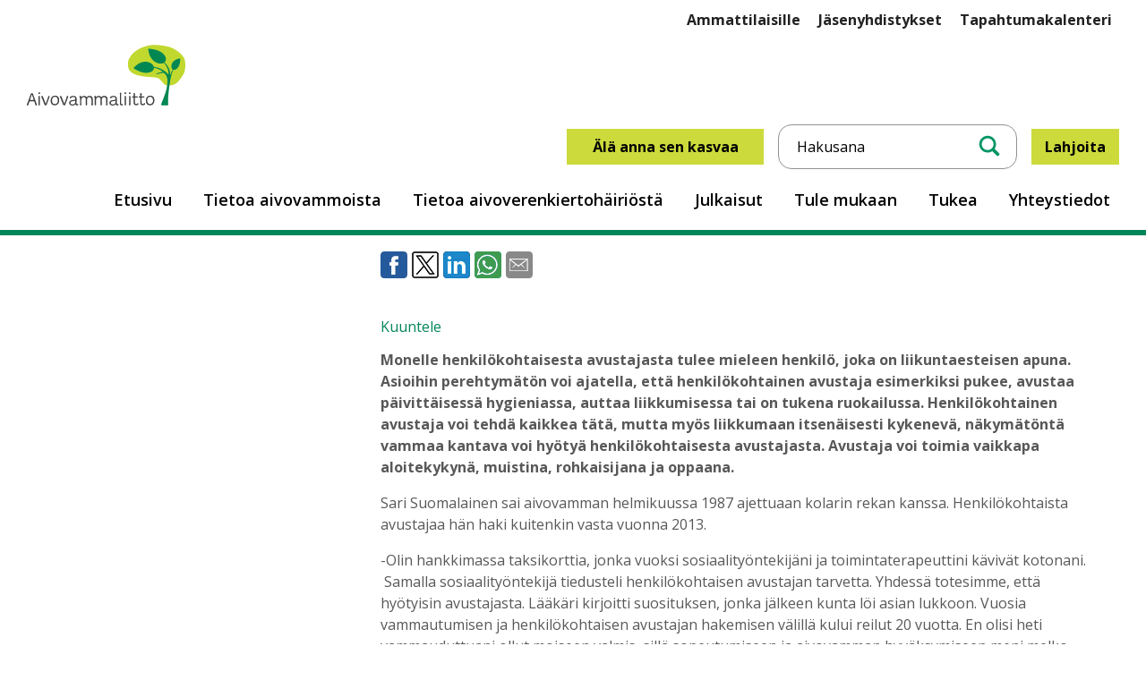

--- FILE ---
content_type: text/html; charset=UTF-8
request_url: https://aivovammaliitto.fi/varamuisti-ja-innostaja/
body_size: 17067
content:
<!DOCTYPE html>
<html dir="ltr" lang="fi" prefix="og: https://ogp.me/ns#">
<head>
<meta charset="UTF-8">
<meta name="viewport" content="width=device-width, initial-scale=1">
<link rel="profile" href="http://gmpg.org/xfn/11">

<!-- Generate favicons: http://realfavicongenerator.net/ -->
<link rel="icon" type="image/png" href="https://aivovammaliitto.fi/wp-content/themes/aivovammaliitto20/images/favicons/favicon.png" sizes="192x192">
<link rel="preconnect" href="https://fonts.gstatic.com">
<link rel="stylesheet" href="https://cdnjs.cloudflare.com/ajax/libs/font-awesome/5.15.3/css/all.min.css" integrity="sha512-xr+9kXNBeUN4eURkWt6R0sI3OqsL27qHg43T2lItk25jQr4/tuE92OV0f0f06lMh2Ppu7BcRlGo0q98CSEgMqEA==" crossorigin="anonymous" />
<link href="https://fonts.googleapis.com/css2?family=Open+Sans:wght@400;600;700;800&display=swap" rel="stylesheet">
<title>Varamuisti ja innostaja - Aivovammaliitto</title>
	<style>img:is([sizes="auto" i], [sizes^="auto," i]) { contain-intrinsic-size: 3000px 1500px }</style>
	
		<!-- All in One SEO 4.8.6 - aioseo.com -->
	<meta name="description" content="Monelle henkilökohtaisesta avustajasta tulee mieleen henkilö, joka on liikuntaesteisen apuna. Asioihin perehtymätön voi ajatella, että henkilökohtainen avustaja esimerkiksi pukee, avustaa päivittäisessä hygieniassa, auttaa liikkumisessa tai on tukena ruokailussa. Henkilökohtainen avustaja voi tehdä kaikkea tätä, mutta myös liikkumaan itsenäisesti kykenevä, näkymätöntä vammaa kantava voi hyötyä henkilökohtaisesta avustajasta. Avustaja voi toimia vaikkapa aloitekykynä, muistina, rohkaisijana ja oppaana." />
	<meta name="robots" content="max-image-preview:large" />
	<meta name="author" content="Anu Kainulainen"/>
	<link rel="canonical" href="https://aivovammaliitto.fi/varamuisti-ja-innostaja/" />
	<meta name="generator" content="All in One SEO (AIOSEO) 4.8.6" />
		<meta property="og:locale" content="fi_FI" />
		<meta property="og:site_name" content="Aivovammaliitto - Aivovammaliitto ry verkkosivusto" />
		<meta property="og:type" content="article" />
		<meta property="og:title" content="Varamuisti ja innostaja - Aivovammaliitto" />
		<meta property="og:description" content="Monelle henkilökohtaisesta avustajasta tulee mieleen henkilö, joka on liikuntaesteisen apuna. Asioihin perehtymätön voi ajatella, että henkilökohtainen avustaja esimerkiksi pukee, avustaa päivittäisessä hygieniassa, auttaa liikkumisessa tai on tukena ruokailussa. Henkilökohtainen avustaja voi tehdä kaikkea tätä, mutta myös liikkumaan itsenäisesti kykenevä, näkymätöntä vammaa kantava voi hyötyä henkilökohtaisesta avustajasta. Avustaja voi toimia vaikkapa aloitekykynä, muistina, rohkaisijana ja oppaana." />
		<meta property="og:url" content="https://aivovammaliitto.fi/varamuisti-ja-innostaja/" />
		<meta property="og:image" content="https://aivovammaliitto.fi/wp-content/uploads/2022/12/aivammaliitto-logo.jpg" />
		<meta property="og:image:secure_url" content="https://aivovammaliitto.fi/wp-content/uploads/2022/12/aivammaliitto-logo.jpg" />
		<meta property="og:image:width" content="600" />
		<meta property="og:image:height" content="400" />
		<meta property="article:published_time" content="2020-02-24T05:57:03+00:00" />
		<meta property="article:modified_time" content="2021-03-16T10:19:02+00:00" />
		<meta name="twitter:card" content="summary_large_image" />
		<meta name="twitter:title" content="Varamuisti ja innostaja - Aivovammaliitto" />
		<meta name="twitter:description" content="Monelle henkilökohtaisesta avustajasta tulee mieleen henkilö, joka on liikuntaesteisen apuna. Asioihin perehtymätön voi ajatella, että henkilökohtainen avustaja esimerkiksi pukee, avustaa päivittäisessä hygieniassa, auttaa liikkumisessa tai on tukena ruokailussa. Henkilökohtainen avustaja voi tehdä kaikkea tätä, mutta myös liikkumaan itsenäisesti kykenevä, näkymätöntä vammaa kantava voi hyötyä henkilökohtaisesta avustajasta. Avustaja voi toimia vaikkapa aloitekykynä, muistina, rohkaisijana ja oppaana." />
		<meta name="twitter:image" content="https://aivovammaliitto.fi/wp-content/uploads/2022/12/aivammaliitto-logo.jpg" />
		<script type="application/ld+json" class="aioseo-schema">
			{"@context":"https:\/\/schema.org","@graph":[{"@type":"BlogPosting","@id":"https:\/\/aivovammaliitto.fi\/varamuisti-ja-innostaja\/#blogposting","name":"Varamuisti ja innostaja - Aivovammaliitto","headline":"Varamuisti ja innostaja","author":{"@id":"https:\/\/aivovammaliitto.fi\/author\/anuk\/#author"},"publisher":{"@id":"https:\/\/aivovammaliitto.fi\/#organization"},"image":{"@type":"ImageObject","url":8731},"datePublished":"2020-02-24T07:57:03+02:00","dateModified":"2021-03-16T12:19:02+02:00","inLanguage":"fi","mainEntityOfPage":{"@id":"https:\/\/aivovammaliitto.fi\/varamuisti-ja-innostaja\/#webpage"},"isPartOf":{"@id":"https:\/\/aivovammaliitto.fi\/varamuisti-ja-innostaja\/#webpage"},"articleSection":"Ajankohtaista"},{"@type":"BreadcrumbList","@id":"https:\/\/aivovammaliitto.fi\/varamuisti-ja-innostaja\/#breadcrumblist","itemListElement":[{"@type":"ListItem","@id":"https:\/\/aivovammaliitto.fi#listItem","position":1,"name":"Home","item":"https:\/\/aivovammaliitto.fi","nextItem":{"@type":"ListItem","@id":"https:\/\/aivovammaliitto.fi\/category\/ajankohtaista\/#listItem","name":"Ajankohtaista"}},{"@type":"ListItem","@id":"https:\/\/aivovammaliitto.fi\/category\/ajankohtaista\/#listItem","position":2,"name":"Ajankohtaista","item":"https:\/\/aivovammaliitto.fi\/category\/ajankohtaista\/","nextItem":{"@type":"ListItem","@id":"https:\/\/aivovammaliitto.fi\/varamuisti-ja-innostaja\/#listItem","name":"Varamuisti ja innostaja"},"previousItem":{"@type":"ListItem","@id":"https:\/\/aivovammaliitto.fi#listItem","name":"Home"}},{"@type":"ListItem","@id":"https:\/\/aivovammaliitto.fi\/varamuisti-ja-innostaja\/#listItem","position":3,"name":"Varamuisti ja innostaja","previousItem":{"@type":"ListItem","@id":"https:\/\/aivovammaliitto.fi\/category\/ajankohtaista\/#listItem","name":"Ajankohtaista"}}]},{"@type":"Organization","@id":"https:\/\/aivovammaliitto.fi\/#organization","name":"Aivovammaliitto","description":"Aivovammaliitto ry verkkosivusto","url":"https:\/\/aivovammaliitto.fi\/"},{"@type":"Person","@id":"https:\/\/aivovammaliitto.fi\/author\/anuk\/#author","url":"https:\/\/aivovammaliitto.fi\/author\/anuk\/","name":"Anu Kainulainen","image":{"@type":"ImageObject","@id":"https:\/\/aivovammaliitto.fi\/varamuisti-ja-innostaja\/#authorImage","url":"https:\/\/secure.gravatar.com\/avatar\/e34c0489e90c0378140a4641f6fec226287c01e2c050254847792ec68f64f539?s=96&d=mm&r=g","width":96,"height":96,"caption":"Anu Kainulainen"}},{"@type":"WebPage","@id":"https:\/\/aivovammaliitto.fi\/varamuisti-ja-innostaja\/#webpage","url":"https:\/\/aivovammaliitto.fi\/varamuisti-ja-innostaja\/","name":"Varamuisti ja innostaja - Aivovammaliitto","description":"Monelle henkil\u00f6kohtaisesta avustajasta tulee mieleen henkil\u00f6, joka on liikuntaesteisen apuna. Asioihin perehtym\u00e4t\u00f6n voi ajatella, ett\u00e4 henkil\u00f6kohtainen avustaja esimerkiksi pukee, avustaa p\u00e4ivitt\u00e4isess\u00e4 hygieniassa, auttaa liikkumisessa tai on tukena ruokailussa. Henkil\u00f6kohtainen avustaja voi tehd\u00e4 kaikkea t\u00e4t\u00e4, mutta my\u00f6s liikkumaan itsen\u00e4isesti kykenev\u00e4, n\u00e4kym\u00e4t\u00f6nt\u00e4 vammaa kantava voi hy\u00f6ty\u00e4 henkil\u00f6kohtaisesta avustajasta. Avustaja voi toimia vaikkapa aloitekykyn\u00e4, muistina, rohkaisijana ja oppaana.","inLanguage":"fi","isPartOf":{"@id":"https:\/\/aivovammaliitto.fi\/#website"},"breadcrumb":{"@id":"https:\/\/aivovammaliitto.fi\/varamuisti-ja-innostaja\/#breadcrumblist"},"author":{"@id":"https:\/\/aivovammaliitto.fi\/author\/anuk\/#author"},"creator":{"@id":"https:\/\/aivovammaliitto.fi\/author\/anuk\/#author"},"image":{"@type":"ImageObject","url":8731,"@id":"https:\/\/aivovammaliitto.fi\/varamuisti-ja-innostaja\/#mainImage"},"primaryImageOfPage":{"@id":"https:\/\/aivovammaliitto.fi\/varamuisti-ja-innostaja\/#mainImage"},"datePublished":"2020-02-24T07:57:03+02:00","dateModified":"2021-03-16T12:19:02+02:00"},{"@type":"WebSite","@id":"https:\/\/aivovammaliitto.fi\/#website","url":"https:\/\/aivovammaliitto.fi\/","name":"Aivovammaliitto","description":"Aivovammaliitto ry verkkosivusto","inLanguage":"fi","publisher":{"@id":"https:\/\/aivovammaliitto.fi\/#organization"}}]}
		</script>
		<!-- All in One SEO -->

<link rel='dns-prefetch' href='//ajax.googleapis.com' />
<link rel='dns-prefetch' href='//unpkg.com' />
<link rel='dns-prefetch' href='//www.googletagmanager.com' />
<link rel='dns-prefetch' href='//pagead2.googlesyndication.com' />
<link rel="alternate" type="application/rss+xml" title="Aivovammaliitto &raquo; syöte" href="https://aivovammaliitto.fi/feed/" />
<link rel="alternate" type="application/rss+xml" title="Aivovammaliitto &raquo; kommenttien syöte" href="https://aivovammaliitto.fi/comments/feed/" />
<link rel="alternate" type="text/calendar" title="Aivovammaliitto &raquo; iCal Feed" href="https://aivovammaliitto.fi/tapahtumat/?ical=1" />
<style id='wp-block-library-inline-css' type='text/css'>
:root{--wp-admin-theme-color:#007cba;--wp-admin-theme-color--rgb:0,124,186;--wp-admin-theme-color-darker-10:#006ba1;--wp-admin-theme-color-darker-10--rgb:0,107,161;--wp-admin-theme-color-darker-20:#005a87;--wp-admin-theme-color-darker-20--rgb:0,90,135;--wp-admin-border-width-focus:2px;--wp-block-synced-color:#7a00df;--wp-block-synced-color--rgb:122,0,223;--wp-bound-block-color:var(--wp-block-synced-color)}@media (min-resolution:192dpi){:root{--wp-admin-border-width-focus:1.5px}}.wp-element-button{cursor:pointer}:root{--wp--preset--font-size--normal:16px;--wp--preset--font-size--huge:42px}:root .has-very-light-gray-background-color{background-color:#eee}:root .has-very-dark-gray-background-color{background-color:#313131}:root .has-very-light-gray-color{color:#eee}:root .has-very-dark-gray-color{color:#313131}:root .has-vivid-green-cyan-to-vivid-cyan-blue-gradient-background{background:linear-gradient(135deg,#00d084,#0693e3)}:root .has-purple-crush-gradient-background{background:linear-gradient(135deg,#34e2e4,#4721fb 50%,#ab1dfe)}:root .has-hazy-dawn-gradient-background{background:linear-gradient(135deg,#faaca8,#dad0ec)}:root .has-subdued-olive-gradient-background{background:linear-gradient(135deg,#fafae1,#67a671)}:root .has-atomic-cream-gradient-background{background:linear-gradient(135deg,#fdd79a,#004a59)}:root .has-nightshade-gradient-background{background:linear-gradient(135deg,#330968,#31cdcf)}:root .has-midnight-gradient-background{background:linear-gradient(135deg,#020381,#2874fc)}.has-regular-font-size{font-size:1em}.has-larger-font-size{font-size:2.625em}.has-normal-font-size{font-size:var(--wp--preset--font-size--normal)}.has-huge-font-size{font-size:var(--wp--preset--font-size--huge)}.has-text-align-center{text-align:center}.has-text-align-left{text-align:left}.has-text-align-right{text-align:right}#end-resizable-editor-section{display:none}.aligncenter{clear:both}.items-justified-left{justify-content:flex-start}.items-justified-center{justify-content:center}.items-justified-right{justify-content:flex-end}.items-justified-space-between{justify-content:space-between}.screen-reader-text{border:0;clip-path:inset(50%);height:1px;margin:-1px;overflow:hidden;padding:0;position:absolute;width:1px;word-wrap:normal!important}.screen-reader-text:focus{background-color:#ddd;clip-path:none;color:#444;display:block;font-size:1em;height:auto;left:5px;line-height:normal;padding:15px 23px 14px;text-decoration:none;top:5px;width:auto;z-index:100000}html :where(.has-border-color){border-style:solid}html :where([style*=border-top-color]){border-top-style:solid}html :where([style*=border-right-color]){border-right-style:solid}html :where([style*=border-bottom-color]){border-bottom-style:solid}html :where([style*=border-left-color]){border-left-style:solid}html :where([style*=border-width]){border-style:solid}html :where([style*=border-top-width]){border-top-style:solid}html :where([style*=border-right-width]){border-right-style:solid}html :where([style*=border-bottom-width]){border-bottom-style:solid}html :where([style*=border-left-width]){border-left-style:solid}html :where(img[class*=wp-image-]){height:auto;max-width:100%}:where(figure){margin:0 0 1em}html :where(.is-position-sticky){--wp-admin--admin-bar--position-offset:var(--wp-admin--admin-bar--height,0px)}@media screen and (max-width:600px){html :where(.is-position-sticky){--wp-admin--admin-bar--position-offset:0px}}
</style>
<style id='classic-theme-styles-inline-css' type='text/css'>
/*! This file is auto-generated */
.wp-block-button__link{color:#fff;background-color:#32373c;border-radius:9999px;box-shadow:none;text-decoration:none;padding:calc(.667em + 2px) calc(1.333em + 2px);font-size:1.125em}.wp-block-file__button{background:#32373c;color:#fff;text-decoration:none}
</style>
<link rel='stylesheet' id='woocommerce-layout-css' href='https://aivovammaliitto.fi/wp-content/plugins/woocommerce/assets/css/woocommerce-layout.css' type='text/css' media='all' />
<link rel='stylesheet' id='woocommerce-smallscreen-css' href='https://aivovammaliitto.fi/wp-content/plugins/woocommerce/assets/css/woocommerce-smallscreen.css' type='text/css' media='only screen and (max-width: 768px)' />
<link rel='stylesheet' id='woocommerce-general-css' href='https://aivovammaliitto.fi/wp-content/plugins/woocommerce/assets/css/woocommerce.css' type='text/css' media='all' />
<style id='woocommerce-inline-inline-css' type='text/css'>
.woocommerce form .form-row .required { visibility: visible; }
</style>
<link rel='stylesheet' id='cmplz-general-css' href='https://aivovammaliitto.fi/wp-content/plugins/complianz-gdpr/assets/css/cookieblocker.min.css' type='text/css' media='all' />
<link rel='stylesheet' id='dashicons-css' href='https://aivovammaliitto.fi/wp-includes/css/dashicons.min.css' type='text/css' media='all' />
<link rel='stylesheet' id='brands-styles-css' href='https://aivovammaliitto.fi/wp-content/plugins/woocommerce/assets/css/brands.css' type='text/css' media='all' />
<link rel='stylesheet' id='normalize-css' href='https://aivovammaliitto.fi/wp-content/themes/aivovammaliitto20/css/normalize.css' type='text/css' media='all' />
<link rel='stylesheet' id='style-css' href='https://aivovammaliitto.fi/wp-content/themes/aivovammaliitto20/css/layout.css' type='text/css' media='all' />
<script type="text/javascript" src="https://ajax.googleapis.com/ajax/libs/jquery/1.12.4/jquery.min.js" id="jquery-js"></script>
<script type="text/javascript" src="https://aivovammaliitto.fi/wp-content/plugins/woocommerce/assets/js/jquery-blockui/jquery.blockUI.min.js" id="wc-jquery-blockui-js" defer="defer" data-wp-strategy="defer"></script>
<script type="text/javascript" id="wc-add-to-cart-js-extra">
/* <![CDATA[ */
var wc_add_to_cart_params = {"ajax_url":"\/wp-admin\/admin-ajax.php","wc_ajax_url":"\/?wc-ajax=%%endpoint%%","i18n_view_cart":"N\u00e4yt\u00e4 ostoskori","cart_url":"https:\/\/aivovammaliitto.fi\/ostoskori\/","is_cart":"","cart_redirect_after_add":"no"};
/* ]]> */
</script>
<script type="text/javascript" src="https://aivovammaliitto.fi/wp-content/plugins/woocommerce/assets/js/frontend/add-to-cart.min.js" id="wc-add-to-cart-js" defer="defer" data-wp-strategy="defer"></script>
<script type="text/javascript" src="https://aivovammaliitto.fi/wp-content/plugins/woocommerce/assets/js/js-cookie/js.cookie.min.js" id="wc-js-cookie-js" defer="defer" data-wp-strategy="defer"></script>
<script type="text/javascript" id="woocommerce-js-extra">
/* <![CDATA[ */
var woocommerce_params = {"ajax_url":"\/wp-admin\/admin-ajax.php","wc_ajax_url":"\/?wc-ajax=%%endpoint%%","i18n_password_show":"N\u00e4yt\u00e4 salasana","i18n_password_hide":"Piilota salasana"};
/* ]]> */
</script>
<script type="text/javascript" src="https://aivovammaliitto.fi/wp-content/plugins/woocommerce/assets/js/frontend/woocommerce.min.js" id="woocommerce-js" defer="defer" data-wp-strategy="defer"></script>

<!-- Google tag (gtag.js) snippet added by Site Kit -->
<!-- Google Analytics snippet added by Site Kit -->
<script type="text/javascript" src="https://www.googletagmanager.com/gtag/js" id="google_gtagjs-js" async></script>
<script type="text/javascript" id="google_gtagjs-js-after">
/* <![CDATA[ */
window.dataLayer = window.dataLayer || [];function gtag(){dataLayer.push(arguments);}
gtag("set","linker",{"domains":["aivovammaliitto.fi"]});
gtag("js", new Date());
gtag("set", "developer_id.dZTNiMT", true);
gtag("config", "G-0YT9NE47FT");
/* ]]> */
</script>
<link rel="https://api.w.org/" href="https://aivovammaliitto.fi/wp-json/" /><link rel="alternate" title="JSON" type="application/json" href="https://aivovammaliitto.fi/wp-json/wp/v2/posts/8714" /><link rel="EditURI" type="application/rsd+xml" title="RSD" href="https://aivovammaliitto.fi/xmlrpc.php?rsd" />
<meta name="generator" content="WordPress 6.8.3" />
<meta name="generator" content="WooCommerce 10.3.3" />
<link rel='shortlink' href='https://aivovammaliitto.fi/?p=8714' />
<link rel="alternate" title="oEmbed (JSON)" type="application/json+oembed" href="https://aivovammaliitto.fi/wp-json/oembed/1.0/embed?url=https%3A%2F%2Faivovammaliitto.fi%2Fvaramuisti-ja-innostaja%2F" />
<link rel="alternate" title="oEmbed (XML)" type="text/xml+oembed" href="https://aivovammaliitto.fi/wp-json/oembed/1.0/embed?url=https%3A%2F%2Faivovammaliitto.fi%2Fvaramuisti-ja-innostaja%2F&#038;format=xml" />
<meta name="generator" content="Site Kit by Google 1.159.0" /><meta name="tec-api-version" content="v1"><meta name="tec-api-origin" content="https://aivovammaliitto.fi"><link rel="alternate" href="https://aivovammaliitto.fi/wp-json/tribe/events/v1/" />			<style>.cmplz-hidden {
					display: none !important;
				}</style>            <style type="text/css">
                .paytrail-provider-group {
                    background-color: #ebebeb !important;
                    color: #515151 !important;
                }
                .paytrail-provider-group.selected {
                    background-color: #33798d !important;
                    color: #ffffff !important;
                }
                .paytrail-provider-group.selected div {
                    color: #ffffff !important;
                }
                .paytrail-provider-group:hover {
                    background-color: #d0d0d0 !important;
                    color: #515151 !important;
                }
                .paytrail-provider-group.selected:hover {
                    background-color: #33798d !important;
                    color: #ffffff !important;
                }
                .woocommerce-checkout #payment .paytrail-woocommerce-payment-fields--list-item--input:checked+.paytrail-woocommerce-payment-fields--list-item--wrapper, .woocommerce-checkout #payment .paytrail-woocommerce-payment-fields--list-item:hover .paytrail-woocommerce-payment-fields--list-item--wrapper {
                    border: 2px solid #33798d !important;
                }
                .woocommerce-checkout #payment ul.payment_methods li.paytrail-woocommerce-payment-fields--list-item .paytrail-woocommerce-payment-fields--list-item--wrapper:hover {
                    border: 2px solid #5399ad !important;
                }
            </style>
        <!-- Analytics by WP Statistics - https://wp-statistics.com -->
	<noscript><style>.woocommerce-product-gallery{ opacity: 1 !important; }</style></noscript>
	
<!-- Google AdSense meta tags added by Site Kit -->
<meta name="google-adsense-platform-account" content="ca-host-pub-2644536267352236">
<meta name="google-adsense-platform-domain" content="sitekit.withgoogle.com">
<!-- End Google AdSense meta tags added by Site Kit -->

<!-- Google AdSense snippet added by Site Kit -->
<script type="text/javascript" async="async" src="https://pagead2.googlesyndication.com/pagead/js/adsbygoogle.js?client=ca-pub-2031612879813780&amp;host=ca-host-pub-2644536267352236" crossorigin="anonymous"></script>

<!-- End Google AdSense snippet added by Site Kit -->
<link rel="icon" href="https://aivovammaliitto.fi/wp-content/uploads/2021/04/ikoni.png" sizes="32x32" />
<link rel="icon" href="https://aivovammaliitto.fi/wp-content/uploads/2021/04/ikoni.png" sizes="192x192" />
<link rel="apple-touch-icon" href="https://aivovammaliitto.fi/wp-content/uploads/2021/04/ikoni.png" />
<meta name="msapplication-TileImage" content="https://aivovammaliitto.fi/wp-content/uploads/2021/04/ikoni.png" />

<!-- Global site tag (gtag.js) - Google Analytics -->
<script async src="https://www.googletagmanager.com/gtag/js?id=G-S7LQELJLM0"></script>
<script>
  window.dataLayer = window.dataLayer || [];
  function gtag(){dataLayer.push(arguments);}
  gtag('js', new Date());

  gtag('config', 'G-S7LQELJLM0');
</script>
<script src="https://cdn-eu.readspeaker.com/script/12840/webReader/webReader.js?pids=wr" type="text/javascript" id="rs_req_Init"></script>
</head>
<body class="wp-singular post-template-default single single-post postid-8714 single-format-standard wp-theme-aivovammaliitto20 alasivu theme-aivovammaliitto20 woocommerce-no-js tribe-no-js">

	<a class="skip-link screen-reader-text" href="#content">Siirry sisältöön</a>

	<header class="site-header">
	  <div class="top-menu">
		<div class="container">
			<ul id="menu-top" class="menu-items"><li id="menu-item-14504" class="bold menu-item menu-item-type-post_type menu-item-object-page menu-item-14504"><a href="https://aivovammaliitto.fi/ammattilaisille/">Ammattilaisille</a></li>
<li id="menu-item-20369" class="menu-item menu-item-type-custom menu-item-object-custom menu-item-20369"><a href="https://aivovammayhdistykset.fi/">Jäsenyhdistykset</a></li>
<li id="menu-item-20699" class="menu-item menu-item-type-post_type menu-item-object-page menu-item-20699"><a href="https://aivovammaliitto.fi/tule-mukaan/tapahtumakalenteri/">Tapahtumakalenteri</a></li>
</ul>		</div>
	</div>
	    <div class="site-branding">
      <div class="container cf">
        <div class="logo">
					<a href="https://aivovammaliitto.fi/" rel="home">Aivovammaliitto</a>
        </div>
        <div class="right-side cf">
          <div class="top cf">
						<p><a class="kasvaa" href="https://aivovammaliitto.fi/kasvaa">Älä anna sen kasvaa</a></p>
            <div class="search">
						<form action="https://aivovammaliitto.fi/" method="get">
							<input type="search" name="s" id="search" value="" placeholder="Hakusana" />
							<button><span class="search-icon">Hae</span></button>
						</form>
						</div>
            <ul class="some">
							<p><a href="https://aivovammaliitto.fi/tule-mukaan/lahjoita/">Lahjoita</a></p>
						</ul>
          </div>
          <nav class="primary cf" role="navigation">
					<ul id="menu-main" class="menu-items"><li id="menu-item-12120" class="menu-item menu-item-type-post_type menu-item-object-page menu-item-home menu-item-12120"><a href="https://aivovammaliitto.fi/">Etusivu</a></li>
<li id="menu-item-120" class="menu-item menu-item-type-post_type menu-item-object-page menu-item-has-children menu-item-120"><a href="https://aivovammaliitto.fi/aivovammatietoa/">Tietoa aivovammoista</a>
<ul class="sub-menu">
	<li id="menu-item-16529" class="menu-item menu-item-type-post_type menu-item-object-page menu-item-16529"><a href="https://aivovammaliitto.fi/aivovammatietoa/aivoterveyden-yllapito/">Aivoterveyden ylläpito</a></li>
	<li id="menu-item-16528" class="menu-item menu-item-type-post_type menu-item-object-page menu-item-16528"><a href="https://aivovammaliitto.fi/aivovammatietoa/kuntoutuminen/">Kuntoutuminen</a></li>
	<li id="menu-item-16527" class="menu-item menu-item-type-post_type menu-item-object-page menu-item-16527"><a href="https://aivovammaliitto.fi/aivovammatietoa/oireet/">Oireet</a></li>
	<li id="menu-item-16531" class="menu-item menu-item-type-post_type menu-item-object-page menu-item-16531"><a href="https://aivovammaliitto.fi/aivovammaliitto/opinnaytetyot/">Opinnäytetyöt</a></li>
	<li id="menu-item-16530" class="menu-item menu-item-type-post_type menu-item-object-page menu-item-16530"><a href="https://aivovammaliitto.fi/ammattilaisille/tutkimusluvat/">Tutkimusluvat</a></li>
	<li id="menu-item-16532" class="menu-item menu-item-type-post_type menu-item-object-page menu-item-16532"><a href="https://aivovammaliitto.fi/aivovammatietoa/tutkimustuloksia/">Tutkimustietoa</a></li>
</ul>
</li>
<li id="menu-item-21939" class="menu-item menu-item-type-post_type menu-item-object-page menu-item-21939"><a href="https://aivovammaliitto.fi/tietoa-aivoverenkiertohairiosta/">Tietoa aivoverenkiertohäiriöstä</a></li>
<li id="menu-item-121" class="menu-item menu-item-type-post_type menu-item-object-page menu-item-has-children menu-item-121"><a href="https://aivovammaliitto.fi/julkaisut/">Julkaisut</a>
<ul class="sub-menu">
	<li id="menu-item-16534" class="menu-item menu-item-type-post_type menu-item-object-page menu-item-16534"><a href="https://aivovammaliitto.fi/julkaisut/aivoitus-lehti/">Aivoitus-lehti</a></li>
	<li id="menu-item-20641" class="menu-item menu-item-type-post_type menu-item-object-page menu-item-20641"><a href="https://aivovammaliitto.fi/julkaisut/tilaa-esitteita/">Esitteet ja oppaat</a></li>
	<li id="menu-item-16538" class="menu-item menu-item-type-post_type menu-item-object-page menu-item-16538"><a href="https://aivovammaliitto.fi/julkaisut/medialle/">Medialle</a></li>
	<li id="menu-item-21770" class="menu-item menu-item-type-post_type menu-item-object-page menu-item-21770"><a href="https://aivovammaliitto.fi/ammattilaisille/hankkeet/podcastit/">Podcastit</a></li>
	<li id="menu-item-16536" class="menu-item menu-item-type-post_type menu-item-object-page menu-item-16536"><a href="https://aivovammaliitto.fi/julkaisut/uutiskirje/">Uutiskirje</a></li>
	<li id="menu-item-17834" class="menu-item menu-item-type-post_type menu-item-object-page menu-item-17834"><a href="https://aivovammaliitto.fi/julkaisut/vaikuttaminen/">Vaikuttaminen</a></li>
</ul>
</li>
<li id="menu-item-21634" class="menu-item menu-item-type-post_type menu-item-object-page menu-item-has-children menu-item-21634"><a href="https://aivovammaliitto.fi/tule-mukaan-2/">Tule mukaan</a>
<ul class="sub-menu">
	<li id="menu-item-22085" class="menu-item menu-item-type-post_type menu-item-object-page menu-item-22085"><a href="https://aivovammaliitto.fi/tuki-ja-palvelut/yhdistykset/">Aivovamma- ja AVH-yhdistykset</a></li>
	<li id="menu-item-16546" class="menu-item menu-item-type-post_type menu-item-object-page menu-item-16546"><a href="https://aivovammaliitto.fi/tule-mukaan-2/liity-jaseneksi/">Liity jäseneksi</a></li>
	<li id="menu-item-21716" class="menu-item menu-item-type-post_type menu-item-object-page menu-item-21716"><a href="https://aivovammaliitto.fi/tule-mukaan-2/vapaaehtoistoiminta/">Vapaaehtoistoiminta</a></li>
	<li id="menu-item-21701" class="menu-item menu-item-type-post_type menu-item-object-page menu-item-has-children menu-item-21701"><a href="https://aivovammaliitto.fi/tule-mukaan-2/vapaaehtoisena-aivovammaliitossa/">Vapaaehtoisena Aivovammaliitossa</a>
	<ul class="sub-menu">
		<li id="menu-item-21703" class="menu-item menu-item-type-post_type menu-item-object-page menu-item-21703"><a href="https://aivovammaliitto.fi/tule-mukaan-2/vapaaehtoisena-aivovammaliitossa/nuorilta-nuorille-toiminta/">Nuorilta nuorille-toiminta</a></li>
		<li id="menu-item-21769" class="menu-item menu-item-type-post_type menu-item-object-page menu-item-21769"><a href="https://aivovammaliitto.fi/tule-mukaan/mukaan-vapaaehtoistoimintaan/mukaan-kokemustoimintaan/">Kokemustoiminta</a></li>
		<li id="menu-item-21765" class="menu-item menu-item-type-post_type menu-item-object-page menu-item-21765"><a href="https://aivovammaliitto.fi/vertaistukitoiminta/">Vertaistukitoiminta</a></li>
	</ul>
</li>
	<li id="menu-item-21704" class="menu-item menu-item-type-post_type menu-item-object-page menu-item-21704"><a href="https://aivovammaliitto.fi/tule-mukaan-2/vapaaehtoisena-paikallisyhdistyksessa/">Vapaaehtoisena paikallisyhdistyksessä</a></li>
</ul>
</li>
<li id="menu-item-10627" class="menu-item menu-item-type-post_type menu-item-object-page menu-item-has-children menu-item-10627"><a href="https://aivovammaliitto.fi/tukea/">Tukea</a>
<ul class="sub-menu">
	<li id="menu-item-16542" class="menu-item menu-item-type-post_type menu-item-object-page menu-item-16542"><a href="https://aivovammaliitto.fi/tukea/kurssitoiminta/">Sopeutumisvalmennus ja kurssitoiminta</a></li>
	<li id="menu-item-16557" class="menu-item menu-item-type-post_type menu-item-object-page menu-item-16557"><a href="https://aivovammaliitto.fi/tukea/lahjoita/">Lahjoita</a></li>
	<li id="menu-item-16543" class="menu-item menu-item-type-post_type menu-item-object-page menu-item-16543"><a href="https://aivovammaliitto.fi/tukea/laheiset/">Läheisille</a></li>
	<li id="menu-item-16544" class="menu-item menu-item-type-post_type menu-item-object-page menu-item-16544"><a href="https://aivovammaliitto.fi/tukea/neuvonta/">Neuvonta</a></li>
	<li id="menu-item-18396" class="menu-item menu-item-type-post_type menu-item-object-page menu-item-18396"><a href="https://aivovammaliitto.fi/tukea/neuvonta/neuroneuvonta/">Neuroliitto: Sote-palveluneuvonta</a></li>
	<li id="menu-item-18395" class="menu-item menu-item-type-post_type menu-item-object-page menu-item-18395"><a href="https://aivovammaliitto.fi/tukea/neuvonta/neuroneuvonta-tyoelamaasiantuntija/">Neuroliitto: Työelämäasiantuntijat</a></li>
	<li id="menu-item-16555" class="menu-item menu-item-type-post_type menu-item-object-page menu-item-16555"><a href="https://aivovammaliitto.fi/tule-mukaan/tapahtumakalenteri/">Tapahtumakalenteri</a></li>
	<li id="menu-item-16541" class="menu-item menu-item-type-post_type menu-item-object-page menu-item-16541"><a href="https://aivovammaliitto.fi/tukea/vertaistuki/">Vertaistuki</a></li>
	<li id="menu-item-20403" class="menu-item menu-item-type-post_type menu-item-object-page menu-item-20403"><a href="https://aivovammaliitto.fi/tukea/yhdistystuki/">Yhdistystuki</a></li>
</ul>
</li>
<li id="menu-item-124" class="menu-item menu-item-type-post_type menu-item-object-page menu-item-has-children menu-item-124"><a href="https://aivovammaliitto.fi/yhteystiedot/">Yhteystiedot</a>
<ul class="sub-menu">
	<li id="menu-item-18465" class="menu-item menu-item-type-custom menu-item-object-custom menu-item-18465"><a target="_blank" href="https://aivovammayhdistykset.fi/">Aivovammayhdistykset</a></li>
	<li id="menu-item-16548" class="menu-item menu-item-type-post_type menu-item-object-page menu-item-16548"><a href="https://aivovammaliitto.fi/yhteystiedot/hallitus/">Hallitus</a></li>
	<li id="menu-item-16552" class="menu-item menu-item-type-post_type menu-item-object-page menu-item-16552"><a href="https://aivovammaliitto.fi/yhteystiedot/henkilokunta/">Henkilökunta</a></li>
	<li id="menu-item-16549" class="menu-item menu-item-type-post_type menu-item-object-page menu-item-16549"><a href="https://aivovammaliitto.fi/yhteystiedot/laskutustiedot/">Laskutustiedot</a></li>
	<li id="menu-item-16550" class="menu-item menu-item-type-post_type menu-item-object-page menu-item-16550"><a href="https://aivovammaliitto.fi/yhteystiedot/ota-yhteytta/">Ota yhteyttä</a></li>
	<li id="menu-item-16551" class="menu-item menu-item-type-post_type menu-item-object-page menu-item-16551"><a href="https://aivovammaliitto.fi/yhteystiedot/saavutettavuusseloste/">Saavutettavuusseloste</a></li>
	<li id="menu-item-17851" class="menu-item menu-item-type-post_type menu-item-object-page menu-item-privacy-policy menu-item-17851"><a rel="privacy-policy" href="https://aivovammaliitto.fi/tietosuojaseloste-2/">Tietosuojaselosteet</a></li>
</ul>
</li>
</ul>					</nav><!-- #site-navigation -->
					<button class="hamburger hamburger--slider" type="button" aria-label="Avaa valikko">
						<span class="hamburger-box" aria-hidden="true">
							<span class="hamburger-inner"></span>
						</span>
					</button>
        </div>
      </div>
			<nav class="responsive-nav">
				<ul id="menu-main-1" class="menu-items"><li class="menu-item menu-item-type-post_type menu-item-object-page menu-item-home menu-item-12120"><a href="https://aivovammaliitto.fi/">Etusivu</a></li>
<li class="menu-item menu-item-type-post_type menu-item-object-page menu-item-has-children menu-item-120"><a href="https://aivovammaliitto.fi/aivovammatietoa/">Tietoa aivovammoista</a>
<ul class="sub-menu">
	<li class="menu-item menu-item-type-post_type menu-item-object-page menu-item-16529"><a href="https://aivovammaliitto.fi/aivovammatietoa/aivoterveyden-yllapito/">Aivoterveyden ylläpito</a></li>
	<li class="menu-item menu-item-type-post_type menu-item-object-page menu-item-16528"><a href="https://aivovammaliitto.fi/aivovammatietoa/kuntoutuminen/">Kuntoutuminen</a></li>
	<li class="menu-item menu-item-type-post_type menu-item-object-page menu-item-16527"><a href="https://aivovammaliitto.fi/aivovammatietoa/oireet/">Oireet</a></li>
	<li class="menu-item menu-item-type-post_type menu-item-object-page menu-item-16531"><a href="https://aivovammaliitto.fi/aivovammaliitto/opinnaytetyot/">Opinnäytetyöt</a></li>
	<li class="menu-item menu-item-type-post_type menu-item-object-page menu-item-16530"><a href="https://aivovammaliitto.fi/ammattilaisille/tutkimusluvat/">Tutkimusluvat</a></li>
	<li class="menu-item menu-item-type-post_type menu-item-object-page menu-item-16532"><a href="https://aivovammaliitto.fi/aivovammatietoa/tutkimustuloksia/">Tutkimustietoa</a></li>
</ul>
</li>
<li class="menu-item menu-item-type-post_type menu-item-object-page menu-item-21939"><a href="https://aivovammaliitto.fi/tietoa-aivoverenkiertohairiosta/">Tietoa aivoverenkiertohäiriöstä</a></li>
<li class="menu-item menu-item-type-post_type menu-item-object-page menu-item-has-children menu-item-121"><a href="https://aivovammaliitto.fi/julkaisut/">Julkaisut</a>
<ul class="sub-menu">
	<li class="menu-item menu-item-type-post_type menu-item-object-page menu-item-16534"><a href="https://aivovammaliitto.fi/julkaisut/aivoitus-lehti/">Aivoitus-lehti</a></li>
	<li class="menu-item menu-item-type-post_type menu-item-object-page menu-item-20641"><a href="https://aivovammaliitto.fi/julkaisut/tilaa-esitteita/">Esitteet ja oppaat</a></li>
	<li class="menu-item menu-item-type-post_type menu-item-object-page menu-item-16538"><a href="https://aivovammaliitto.fi/julkaisut/medialle/">Medialle</a></li>
	<li class="menu-item menu-item-type-post_type menu-item-object-page menu-item-21770"><a href="https://aivovammaliitto.fi/ammattilaisille/hankkeet/podcastit/">Podcastit</a></li>
	<li class="menu-item menu-item-type-post_type menu-item-object-page menu-item-16536"><a href="https://aivovammaliitto.fi/julkaisut/uutiskirje/">Uutiskirje</a></li>
	<li class="menu-item menu-item-type-post_type menu-item-object-page menu-item-17834"><a href="https://aivovammaliitto.fi/julkaisut/vaikuttaminen/">Vaikuttaminen</a></li>
</ul>
</li>
<li class="menu-item menu-item-type-post_type menu-item-object-page menu-item-has-children menu-item-21634"><a href="https://aivovammaliitto.fi/tule-mukaan-2/">Tule mukaan</a>
<ul class="sub-menu">
	<li class="menu-item menu-item-type-post_type menu-item-object-page menu-item-22085"><a href="https://aivovammaliitto.fi/tuki-ja-palvelut/yhdistykset/">Aivovamma- ja AVH-yhdistykset</a></li>
	<li class="menu-item menu-item-type-post_type menu-item-object-page menu-item-16546"><a href="https://aivovammaliitto.fi/tule-mukaan-2/liity-jaseneksi/">Liity jäseneksi</a></li>
	<li class="menu-item menu-item-type-post_type menu-item-object-page menu-item-21716"><a href="https://aivovammaliitto.fi/tule-mukaan-2/vapaaehtoistoiminta/">Vapaaehtoistoiminta</a></li>
	<li class="menu-item menu-item-type-post_type menu-item-object-page menu-item-has-children menu-item-21701"><a href="https://aivovammaliitto.fi/tule-mukaan-2/vapaaehtoisena-aivovammaliitossa/">Vapaaehtoisena Aivovammaliitossa</a>
	<ul class="sub-menu">
		<li class="menu-item menu-item-type-post_type menu-item-object-page menu-item-21703"><a href="https://aivovammaliitto.fi/tule-mukaan-2/vapaaehtoisena-aivovammaliitossa/nuorilta-nuorille-toiminta/">Nuorilta nuorille-toiminta</a></li>
		<li class="menu-item menu-item-type-post_type menu-item-object-page menu-item-21769"><a href="https://aivovammaliitto.fi/tule-mukaan/mukaan-vapaaehtoistoimintaan/mukaan-kokemustoimintaan/">Kokemustoiminta</a></li>
		<li class="menu-item menu-item-type-post_type menu-item-object-page menu-item-21765"><a href="https://aivovammaliitto.fi/vertaistukitoiminta/">Vertaistukitoiminta</a></li>
	</ul>
</li>
	<li class="menu-item menu-item-type-post_type menu-item-object-page menu-item-21704"><a href="https://aivovammaliitto.fi/tule-mukaan-2/vapaaehtoisena-paikallisyhdistyksessa/">Vapaaehtoisena paikallisyhdistyksessä</a></li>
</ul>
</li>
<li class="menu-item menu-item-type-post_type menu-item-object-page menu-item-has-children menu-item-10627"><a href="https://aivovammaliitto.fi/tukea/">Tukea</a>
<ul class="sub-menu">
	<li class="menu-item menu-item-type-post_type menu-item-object-page menu-item-16542"><a href="https://aivovammaliitto.fi/tukea/kurssitoiminta/">Sopeutumisvalmennus ja kurssitoiminta</a></li>
	<li class="menu-item menu-item-type-post_type menu-item-object-page menu-item-16557"><a href="https://aivovammaliitto.fi/tukea/lahjoita/">Lahjoita</a></li>
	<li class="menu-item menu-item-type-post_type menu-item-object-page menu-item-16543"><a href="https://aivovammaliitto.fi/tukea/laheiset/">Läheisille</a></li>
	<li class="menu-item menu-item-type-post_type menu-item-object-page menu-item-16544"><a href="https://aivovammaliitto.fi/tukea/neuvonta/">Neuvonta</a></li>
	<li class="menu-item menu-item-type-post_type menu-item-object-page menu-item-18396"><a href="https://aivovammaliitto.fi/tukea/neuvonta/neuroneuvonta/">Neuroliitto: Sote-palveluneuvonta</a></li>
	<li class="menu-item menu-item-type-post_type menu-item-object-page menu-item-18395"><a href="https://aivovammaliitto.fi/tukea/neuvonta/neuroneuvonta-tyoelamaasiantuntija/">Neuroliitto: Työelämäasiantuntijat</a></li>
	<li class="menu-item menu-item-type-post_type menu-item-object-page menu-item-16555"><a href="https://aivovammaliitto.fi/tule-mukaan/tapahtumakalenteri/">Tapahtumakalenteri</a></li>
	<li class="menu-item menu-item-type-post_type menu-item-object-page menu-item-16541"><a href="https://aivovammaliitto.fi/tukea/vertaistuki/">Vertaistuki</a></li>
	<li class="menu-item menu-item-type-post_type menu-item-object-page menu-item-20403"><a href="https://aivovammaliitto.fi/tukea/yhdistystuki/">Yhdistystuki</a></li>
</ul>
</li>
<li class="menu-item menu-item-type-post_type menu-item-object-page menu-item-has-children menu-item-124"><a href="https://aivovammaliitto.fi/yhteystiedot/">Yhteystiedot</a>
<ul class="sub-menu">
	<li class="menu-item menu-item-type-custom menu-item-object-custom menu-item-18465"><a target="_blank" href="https://aivovammayhdistykset.fi/">Aivovammayhdistykset</a></li>
	<li class="menu-item menu-item-type-post_type menu-item-object-page menu-item-16548"><a href="https://aivovammaliitto.fi/yhteystiedot/hallitus/">Hallitus</a></li>
	<li class="menu-item menu-item-type-post_type menu-item-object-page menu-item-16552"><a href="https://aivovammaliitto.fi/yhteystiedot/henkilokunta/">Henkilökunta</a></li>
	<li class="menu-item menu-item-type-post_type menu-item-object-page menu-item-16549"><a href="https://aivovammaliitto.fi/yhteystiedot/laskutustiedot/">Laskutustiedot</a></li>
	<li class="menu-item menu-item-type-post_type menu-item-object-page menu-item-16550"><a href="https://aivovammaliitto.fi/yhteystiedot/ota-yhteytta/">Ota yhteyttä</a></li>
	<li class="menu-item menu-item-type-post_type menu-item-object-page menu-item-16551"><a href="https://aivovammaliitto.fi/yhteystiedot/saavutettavuusseloste/">Saavutettavuusseloste</a></li>
	<li class="menu-item menu-item-type-post_type menu-item-object-page menu-item-privacy-policy menu-item-17851"><a rel="privacy-policy" href="https://aivovammaliitto.fi/tietosuojaseloste-2/">Tietosuojaselosteet</a></li>
</ul>
</li>
</ul>				<ul class="some">
					<p><a href="https://aivovammaliitto.fi/tule-mukaan/lahjoita/">Lahjoita</a></p>
				</ul>
			</nav>
    </div>
		
	</header>
	</div>
		<section id="content" class="site-content">
		<div class="container cf">
			<main class="site-main">

				
					
  <article id="post-8714" class="post-8714 post type-post status-publish format-standard has-post-thumbnail hentry category-ajankohtaista">
    <header class="entry-header">
      <h1 class="entry-title">Varamuisti ja innostaja</h1>      <div class="entry-meta">
        <span class="entry-time">
          <time datetime="2020-02-24T07:57:03+02:00">
            24.02.2020          </time>
        </span>
      </div><!-- .entry-meta -->
          </header><!-- .entry-header -->

    <div class="share-buttons"><a target="_blank" href="https://www.facebook.com/sharer/sharer.php?u=https%3A%2F%2Faivovammaliitto.fi%2Fvaramuisti-ja-innostaja%2F" class="share-button facebook">Jaa sivu Facebookissa</a><a target="_blank" href="https://twitter.com/intent/tweet?text=Varamuisti+ja+innostaja&url=https%3A%2F%2Faivovammaliitto.fi%2Fvaramuisti-ja-innostaja%2F" class="share-button twitter">Jaa sivu Twitterissä</a><a target="_blank" href="https://www.linkedin.com/feed/" class="share-button linkedin">Jaa sivu Linkedinissä</a><a target="_blank" href="whatsapp://send?text=Varamuisti+ja+innostaja https%3A%2F%2Faivovammaliitto.fi%2Fvaramuisti-ja-innostaja%2F" class="share-button whatsapp">Jaa sivu WhatsAppissa</a><a href="mailto:?subject=Varamuisti+ja+innostaja&body=https%3A%2F%2Faivovammaliitto.fi%2Fvaramuisti-ja-innostaja%2F" class="share-button email">Jaa sivu sähköpostilla</a></div>
    <div id="readspeaker_button1" class="rs_skip rsbtn rs_preserve">
			<a rel="nofollow" class="rsbtn_play" accesskey="L" title="Kuuntele ReadSpeaker webReaderilla" href="https://app-eu.readspeaker.com/cgi-bin/rsent?customerid=12840&amp;lang=fi_fi&amp;readclass=entry-content&amp;url=https://aivovammaliitto.fi/varamuisti-ja-innostaja/">
				<span class="rsbtn_left rsimg rspart"><span class="rsbtn_text"><span>Kuuntele</span></span></span>
				<span class="rsbtn_right rsimg rsplay rspart"></span>
			</a>
		</div>

    <div class="entry-content">
      <p><strong>Monelle henkilökohtaisesta avustajasta tulee mieleen henkilö, joka on liikuntaesteisen apuna. Asioihin perehtymätön voi ajatella, että henkilökohtainen avustaja esimerkiksi pukee, avustaa päivittäisessä hygieniassa, auttaa liikkumisessa tai on tukena ruokailussa. Henkilökohtainen avustaja voi tehdä kaikkea tätä, mutta myös liikkumaan itsenäisesti kykenevä, näkymätöntä vammaa kantava voi hyötyä henkilökohtaisesta avustajasta. Avustaja voi toimia vaikkapa aloitekykynä, muistina, rohkaisijana ja oppaana.</strong></p>
<p>Sari Suomalainen sai aivovamman helmikuussa 1987 ajettuaan kolarin rekan kanssa. Henkilökohtaista avustajaa hän haki kuitenkin vasta vuonna 2013.</p>
<p>-Olin hankkimassa taksikorttia, jonka vuoksi sosiaalityöntekijäni ja toimintaterapeuttini kävivät kotonani.  Samalla sosiaalityöntekijä tiedusteli henkilökohtaisen avustajan tarvetta. Yhdessä totesimme, että hyötyisin avustajasta. Lääkäri kirjoitti suosituksen, jonka jälkeen kunta löi asian lukkoon. Vuosia vammautumisen ja henkilökohtaisen avustajan hakemisen välillä kului reilut 20 vuotta. En olisi heti vammauduttuani ollut moiseen valmis, sillä sopeutumiseen ja aivovamman hyväksymiseen meni melko pitkään, Sari Suomalainen kertoo.</p>
<p>Jos vamma on näkymätön, kuten esimerkiksi aivovamma on, ei avustajan saaminen ole aina itsestään selvää.</p>
<p>-Voi olla hankalaa saada sosiaalityöntekijä ymmärtämään, että myös näkymätöntä vammaa kantava voi tarvita avustajaa. Ja toisaalta minun ei ollut helppoa myöntää itsellenikään, että oikeasti tarvitsen avustajan arkea sujuvoittamaan. Nyt, kun minulla on ollut henkilökohtainen avustaja seitsemän vuotta, olen huomannut, miten paljon saan häneltä apua.</p>
<p>Avun käyttäjä voi toimia avustajansa työantajana, tai avustajan voi saada ostopalveluina. Sari on aina toiminut työnantajana.  Riippuu hieman kunnasta, miten paljon työnantajuus vaatii.</p>
<p>-Meillä Turussa tämä on helppoa. Täytän tuntilistat netissä Suoratyö-ohjelmalla. Nettiohjelma laskee automaattisesti pyhä- ja iltakorvaukset ja muut mahdolliset lisät.</p>
<p>Hänen ensimmäinen avustajansa oli opiskelija, joka työskenteli Sarille vuoden. Sen jälkeen todettiin, etteivät avustajan ja avun käyttäjän aikataulut sovi yhteen parhaalla mahdollisella tavalla. Nykyinen avustaja toimii tehtävässään jo kuudetta vuotta.</p>
<p>&#8211; Työnantajana toimittaessa työntekijää haetaan kuin mihin tahansa pestiin. Oma ilmoitukseni oli auki Avustajakeskuksen sivuilla. Avustajaa voi hakea myös työvoimatoimiston kautta, ja lisäksi nykyään Facebookissa on suljettu ryhmä, jossa ilmoituksen voi julkaista.</p>
<p>Avun käyttäjä haastattelee hakijat ennen valintaa.</p>
<p>-Pyysin paikkaa hakeneista neljä haastatteluun. Aivovammaiselle ihmisille pitkät haastattelumaratonit voivat olla uuvuttavia, joten olisin ollut valmis valitsemaan jo ennen kuin olin kaikkia kandidaatteja tavannutkaan. Monta ihmistä haastatellessa voi myös mennä sekaisin, että kuka loppujen lopuksi sanoi mitäkin ja kuka oikeastaan olikaan kuka. Lopulta valintani kohdistui Johanna Sirviöön.</p>
<p>Sari kuvailee, että Johannan kanssa kolahti heti. He ovat suunnilleen saman ikäisiä, joka sekin on etu.</p>
<p>-Kuten olin jo aiemmin kokenut, huomattavasti itseäni nuorempi avustaja voi ajatella asioista liian eri tavoilla kuin minä, mutta toisaalta en osaisi ”komentaa” vuosia minua iäkkäämpää ihmistä – enkä minä tarvitse paapojaa tai toista äitiä, vaan ihmistä, joka avustaa ja patistaa minua tarttumaan toimeen arjen askareissa.</p>
<h3><strong>Rinnallakulkija arjessa</strong></h3>
<p>Sari kokee, että henkilökohtaisen avustajan on hyväksyttävä, että vammainen ihminen on työnantaja siinä missä kuka tahansa työnantaja. Hän määrittelee, milloin, missä ja miten työtä tehdään. Työnantajan puolestaan on osattava kertoa avustajalleen ongelmat ja tarpeet selkeästi. Erityisesti silloin, kun kyseessä on aivovamman kaltainen näkymätön vamma, ei voi olettaa avustajan ymmärtävän asioita ilman kunnollista perehdytystä.</p>
<p>Henkilökohtainen avustaja käy Sarin luona kahdesti viikossa ja on kerrallaan viisi tuntia. Kuukausityötunteja kertyy 40. Henkilökohtaisen avustajan toimenkuva on moninainen, mutta tärkeintä on toimia aloitteentekijänä ja muistuttajana silloin, kun aivovammaisella ihmisellä on haasteita aloitekyvyssä ja muistissa.</p>
<p>-Johanna patistaa minua esimerkiksi uimaan ja uimahallin yhteydessä olevalle kuntosalille. Omatoimisesti en tulisi lähteneeksi, koska aloitekykyni on mitä on. Lisäksi minulla on puutteellinen korkeusnäkö, joten ilman silmälaseja uimahallin liukkailla käytävillä kuljeskelu voisi olla vaarallista. Liikunta on minulle tärkeää, sillä aivovamma vei minulta normaalin nälän tunteen. Sitten, kun nälkä iskee, ahmin kaiken, mikä irti lähtee – ja jokainenhan tajuaa, mitä siitä seuraa. Mitkään ravitsemusohjeet tai painonhallintaryhmät eivät auta, sillä kyse ei ole siitä, etteivätkö normaalit ravitsemussuositukset olisi tiedossa.</p>
<p>Avustaja on myös kaverina kaupoissa, tukena ja muistiin kirjaajana viranomaisten luona asioidessa sekä apuna kodin askareissa.</p>
<p>-Avustaja tulee kanssani esimerkiksi verotoimistoon. Lisäksi Johanna tekee kanssani ruokaa kerran viikossa, joten minulla on terveellistä purtavaa jääkaapissa.</p>
<p>Sari vinkkaa, että työpäivät on syytä suunnitella etukäteen edes noin suurin piirtein – muutoin esimerkiksi avun käyttäjä saattaisi unohtaa osan tarpeellisista toimista ja leijonanosa päivästä menisi turhaan pähkäilyyn.</p>
<p>-On kuitenkin osattava olla joustava, eikä saa jumittua ennakkosuunnitteluun, jos se ei jostakin syystä voikaan toteutua. Esimerkiksi meille oli täksi päiväksi varattuna pesutupa, mutta huomasin, että mankeli on rikki. Niinpä pyykkäämisen ja mankeloinnin sijaan on tehtävä jotakin muuta.</p>
<p>Sarin luona avustaja käy useimmiten maanantaisin ja perjantaisin, mutta tarvittaessa työpäivän voi siirtää myös viikonloppuun tai iltaan.</p>
<p>-Käymme joskus esimerkiksi konserteissa tai teatterissa. En uskaltaisi iltaisin liikkua yksin, sillä näkökykyni haasteiden lisäksi olen silloin väsyneempi ja saattaisin lähteä hortoilemaan väärään suuntaan ja eksyä.</p>
<p>Sari kiittelee, että henkilökohtainen avustaja on kuntouttanut paljon.</p>
<p>-En uskaltaisi lähteä iltaisin liikenteeseen ilman avustajaa, kotini on viihtyisämpi ja syömiseni säännöllisempää. Lisäksi liikuntaa tulee harrastettua paljon aktiivisemmin kuin aiemmin. Olen tyytyväinen, että minulle avustajaa tarjottiin ja että uskalsin tarttua tarjoukseen, vaikka vammautumisestani olikin silloin jo yli 20 vuotta!</p>
<p>Artikkeli on osa järjestön juttusarjaa, jossa käsitellään YK:n vammaisyleissopimuksen toteutumisesta vammaisten ihmisten arjessa Suomessa.</p>
<p>&nbsp;</p>
<p>Teksti ja kuva: Pia Warvas</p>
<figure id="attachment_8715" aria-describedby="caption-attachment-8715" style="width: 300px" class="wp-caption alignnone"><img fetchpriority="high" decoding="async" class="wp-image-8715 size-medium" src="https://www.aivovammaliitto.fi/wp-content/uploads/2020/02/sari_johanna-300x225.jpg" alt="" width="300" height="225" /><figcaption id="caption-attachment-8715" class="wp-caption-text">Sari Suomalainen kertoo, että vieraan ihmisen päästäminen omaan kotiinsa on haastavaa, joten hyvä ja luottamuksellinen suhde on avainasemassa. Johanna Sirviö toimii Sarin avustajana jo kuudetta vuotta.</figcaption></figure>
<p>&nbsp;</p>
<h3>YK:n vammaisten henkilöiden oikeuksia koskeva yleissopimus</h3>
<p>19 artikla &#8211; Eläminen itsenäisesti ja osallisuus yhteisössä</p>
<p>Tämän yleissopimuksen sopimuspuolet tunnustavat kaikkien vammaisten henkilöiden yhdenvertaisen oikeuden elää yhteisössä, jossa heillä on muiden kanssa yhdenvertaiset valinnanmahdollisuudet. Sopimuspuolet toteuttavat tehokkaat ja asianmukaiset toimet tehdäkseen vammaisille henkilöille helpommaksi nauttia tästä oikeudesta täysimääräisesti sekä helpottaakseen heidän täysimääräistä osallisuuttaan ja osallistumistaan yhteisöön, muun muassa varmistamalla, että:</p>
<p>a) vammaisilla henkilöillä on yhdenvertaisesti muiden kanssa mahdollisuus valita asuinpaikkansa sekä se, missä ja kenen kanssa he asuvat, eivätkä he ole velvoitettuja käyttämään tiettyä asuinjärjestelyä;</p>
<p>b) vammaisten henkilöiden saatavissa on valikoima kotiin annettavia palveluja sekä asumis- ja laitospalveluja sekä muita yhteiskunnan tukipalveluja, mukaan lukien henkilökohtainen apu, jota tarvitaan tukemaan elämistä ja osallisuutta yhteisössä ja estämään eristämistä tai erottelua yhteisöstä;</p>
<p>c) koko väestölle tarkoitetut yhteisön palvelut ja järjestelyt ovat vammaisten henkilöiden saatavissa yhdenvertaisesti muiden kanssa ja vastaavat heidän tarpeitaan.</p>
<p>Teksti: Katja Santalahti</p>
<h3>Vammaisfoorumin kyselyn tuloksia henkilökohtaisesta avusta</h3>
<p>Vammaisfoorumi toteutti vuonna 2018 yhdessä Ihmisoikeuskeskuksen kanssa kyselyn YK:n vammaisyleissopimuksen oikeuksien toteutumisesta Suomessa. Kyselyyn vastanneista 70 % ilmoitti tarvitsevansa henkilökohtaista apua. Henkilökohtaisen avun käyttöä vaikeuttavat väärä järjestämistapa, riittämätön tuntimäärä ja henkilökohtaisten avustajien heikko saatavuus.</p>
<p>Lähes 39 % henkilökohtaista apua saavista kyselyyn vastanneista oli sitä mieltä, että nykyinen henkilökohtaisen avun järjestämistapa ei sovi heille. Syitä järjestämistavan sopimattomuuteen oli esim. avustajien saatavuuteen, vaihtuvuuteen ja osaamiseen liittyvät ongelmat. Järjestämistavan valinta on merkittävä kehittämiskohta henkilökohtaisessa avussa; kuntien vammaispalveluiden henkilökunnan kouluttaminen selkeyttäisi ja yhdenmukaistaisi toimintatapoja.</p>
<p>Väärää järjestämistapaa laajempi ongelma on riittämätön määrä henkilökohtaista apua. 43 % kyselyyn vastanneista henkilökohtaista apua tarvitsevista piti saamaansa tuntimäärää liian vähäisenä. Välttämättömän tuntimäärän arvioinnissa lähtökohta on usein arkielämän perustoimintojen ylläpitäminen, vaikka huomio pitäisi kiinnittää myös tavoiteltavaan yhdenvertaiseen osallisuuteen ja osallistumiseen yhteiskunnassa.</p>
<p>Kyselyn perusteella myös avustajien saatavuudessa on usein ongelmia. Tämä johtunee osaltaan siitä, että kuntien korvaukset avustajien palkkaamiseksi ovat alhaiset eikä vammaisia työnantajia tueta riittävällä tavalla.</p>
<p>Teksti: Katja Santalahti</p>
<p>&nbsp;</p>
<p>&nbsp;</p>
    </div><!-- .entry-content -->

    <footer class="entry-footer">
          </footer><!-- .entry-footer -->
  </article><!-- #post-## -->

				
			</main>
			
<aside class="sidebar widget-area">
      <!-- <aside class="widget">
    <h3>Ajankohtaista</h3>
      <ul>
							<li>
          <a href="https://aivovammaliitto.fi/liukastumisen-arvaamattomat-seuraukset/">Liukastumisen arvaamattomat seuraukset</a>
          <span class="pvm">19.01.2026</span>
        </li>
								<li>
          <a href="https://aivovammaliitto.fi/viela-ehdit-haku-vasyvyys-ja-liikuntakursseille-paattyy-helmikuussa/">Vielä ehdit! Haku väsyvyys- ja liikuntakursseille päättyy helmikuussa</a>
          <span class="pvm">15.01.2026</span>
        </li>
								<li>
          <a href="https://aivovammaliitto.fi/tyomatkoilla-piilee-vaara-tuhansia-liukastumisia-joka-vuosi/">Työmatkoilla piilee vaara: tuhansia liukastumisia joka vuosi</a>
          <span class="pvm">12.01.2026</span>
        </li>
								<li>
          <a href="https://aivovammaliitto.fi/tervetuloa-kuulolle-vammaisoikeuden-ajokortti-webinaariin/">Tervetuloa kuulolle &#8221;Vammaisoikeuden ajokortti&#8221; -webinaariin</a>
          <span class="pvm">07.01.2026</span>
        </li>
								<li>
          <a href="https://aivovammaliitto.fi/onnea-tulevalle-vuodelle/">Onnea tulevalle vuodelle!</a>
          <span class="pvm">31.12.2025</span>
        </li>
				      </ul>
  </aside> -->
    </aside>
		</div>
	</section>
	
	
    <section class="some">
    <div class="container">
      <h2>@aivovammaliitto</h2>
      <ul class="some big">
        <li class="facebook"><a href="https://www.facebook.com/Aivovammaliitto/" title="Aivovammaliitto Facebookissa">Aivovammaliitto Facebookissa</a></li>
        <li class="twitter"><a href="https://twitter.com/Aivovammaliitto" title="Aivovammaliitto Twitterissä">Aivovammaliitto Twitterissä</a></li>
        <li class="instagram"><a href="https://www.instagram.com/aivovammaliitto/" title="Aivovammaliitto Instagramissa">Aivovammaliitto Instagramissa</a></li>
        <li class="youtube"><a href="https://www.youtube.com/channel/UCxueC0RSVeqASiktdZKdvgg" title="Aivovammaliitto Youtubessa">Aivovammaliitto Youtubessa</a></li>
        <li class="tiktok"><a href="https://www.tiktok.com/@aivovammaliitto" title="Aivovammaliitto TikTokissa">Aivovammaliitto TikTokissa</a></li>
        <li class="linkedin"><a href="https://www.linkedin.com/company/aivovammaliitto" title="Aivovammaliitto Linkedinissä">Aivovammaliitto LinkedInissä</a></li>
      </ul>
			    </div>
  </section>
  
	<footer class="site-footer">
    <div class="container cf">
      <div class="logo">
      </div>
      <aside id="nav_menu-2" class="widget widget_nav_menu"><div class="menu-footer-container"><ul id="menu-footer" class="menu"><li id="menu-item-16558" class="menu-item menu-item-type-post_type menu-item-object-page menu-item-16558"><a href="https://aivovammaliitto.fi/aivovammatietoa/">Tietoa aivovammoista</a></li>
<li id="menu-item-21942" class="menu-item menu-item-type-post_type menu-item-object-page menu-item-21942"><a href="https://aivovammaliitto.fi/tietoa-aivoverenkiertohairiosta/">Tietoa aivoverenkiertohäiriöstä</a></li>
<li id="menu-item-16559" class="menu-item menu-item-type-post_type menu-item-object-page menu-item-16559"><a href="https://aivovammaliitto.fi/julkaisut/">Julkaisut</a></li>
<li id="menu-item-16562" class="menu-item menu-item-type-post_type menu-item-object-page menu-item-16562"><a href="https://aivovammaliitto.fi/yhteystiedot/ota-yhteytta/">Ota yhteyttä</a></li>
<li id="menu-item-20700" class="menu-item menu-item-type-post_type menu-item-object-page menu-item-20700"><a href="https://aivovammaliitto.fi/tule-mukaan/tapahtumakalenteri/">Tapahtumakalenteri</a></li>
<li id="menu-item-17850" class="menu-item menu-item-type-post_type menu-item-object-page menu-item-privacy-policy menu-item-17850"><a rel="privacy-policy" href="https://aivovammaliitto.fi/tietosuojaseloste-2/">Tietosuojaselosteet</a></li>
<li id="menu-item-21943" class="menu-item menu-item-type-post_type menu-item-object-page menu-item-21943"><a href="https://aivovammaliitto.fi/tule-mukaan-2/">Tule mukaan</a></li>
<li id="menu-item-16560" class="menu-item menu-item-type-post_type menu-item-object-page menu-item-16560"><a href="https://aivovammaliitto.fi/tukea/">Tukea</a></li>
<li id="menu-item-18452" class="menu-item menu-item-type-post_type menu-item-object-page menu-item-18452"><a href="https://aivovammaliitto.fi/evastekaytanto-eu/">Evästekäytäntö (EU)</a></li>
</ul></div></aside>      <div class="widget">
        <p>&copy; 2026 Aivovammaliitto ry<br /><a class="madeby" href="https://haaja.com">Suunnittelu ja toteutus Haaja</a></p>
      </div>
      <div class="widget">
        <form action="https://aivovammaliitto.fi/" method="get">
          <input type="search" name="s" id="search" value="" placeholder="Hakusana" />
          <button><span class="search-icon">Hae</span></button>
        </form>
       <p><img src="https://aivovammaliitto.fi/wp-content/themes/aivovammaliitto20/images/suomen_valk.png" alt="Sosiaali ja terveysministeriön rahoittama" /></p>
      </div>
    </div>
  </footer>

<script type="speculationrules">
{"prefetch":[{"source":"document","where":{"and":[{"href_matches":"\/*"},{"not":{"href_matches":["\/wp-*.php","\/wp-admin\/*","\/wp-content\/uploads\/*","\/wp-content\/*","\/wp-content\/plugins\/*","\/wp-content\/themes\/aivovammaliitto20\/*","\/*\\?(.+)"]}},{"not":{"selector_matches":"a[rel~=\"nofollow\"]"}},{"not":{"selector_matches":".no-prefetch, .no-prefetch a"}}]},"eagerness":"conservative"}]}
</script>
		<script>
		( function ( body ) {
			'use strict';
			body.className = body.className.replace( /\btribe-no-js\b/, 'tribe-js' );
		} )( document.body );
		</script>
		
<!-- Consent Management powered by Complianz | GDPR/CCPA Cookie Consent https://wordpress.org/plugins/complianz-gdpr -->
<div id="cmplz-cookiebanner-container"></div>
					<div id="cmplz-manage-consent" data-nosnippet="true"></div><script> /* <![CDATA[ */var tribe_l10n_datatables = {"aria":{"sort_ascending":": activate to sort column ascending","sort_descending":": activate to sort column descending"},"length_menu":"Show _MENU_ entries","empty_table":"No data available in table","info":"Showing _START_ to _END_ of _TOTAL_ entries","info_empty":"Showing 0 to 0 of 0 entries","info_filtered":"(filtered from _MAX_ total entries)","zero_records":"No matching records found","search":"Search:","all_selected_text":"All items on this page were selected. ","select_all_link":"Select all pages","clear_selection":"Clear Selection.","pagination":{"all":"All","next":"Next","previous":"Previous"},"select":{"rows":{"0":"","_":": Selected %d rows","1":": Selected 1 row"}},"datepicker":{"dayNames":["sunnuntai","maanantai","tiistai","keskiviikko","torstai","perjantai","lauantai"],"dayNamesShort":["su","ma","ti","ke","to","pe","la"],"dayNamesMin":["su","ma","ti","ke","to","pe","la"],"monthNames":["tammikuu","helmikuu","maaliskuu","huhtikuu","toukokuu","kes\u00e4kuu","hein\u00e4kuu","elokuu","syyskuu","lokakuu","marraskuu","joulukuu"],"monthNamesShort":["tammikuu","helmikuu","maaliskuu","huhtikuu","toukokuu","kes\u00e4kuu","hein\u00e4kuu","elokuu","syyskuu","lokakuu","marraskuu","joulukuu"],"monthNamesMin":["tammi","helmi","maalis","huhti","touko","kes\u00e4","hein\u00e4","elo","syys","loka","marras","joulu"],"nextText":"Next","prevText":"Prev","currentText":"Today","closeText":"Done","today":"Today","clear":"Clear"}};/* ]]> */ </script>	<script type='text/javascript'>
		(function () {
			var c = document.body.className;
			c = c.replace(/woocommerce-no-js/, 'woocommerce-js');
			document.body.className = c;
		})();
	</script>
	<link rel='stylesheet' id='wc-blocks-style-css' href='https://aivovammaliitto.fi/wp-content/plugins/woocommerce/assets/client/blocks/wc-blocks.css' type='text/css' media='all' />
<style id='global-styles-inline-css' type='text/css'>
:root{--wp--preset--aspect-ratio--square: 1;--wp--preset--aspect-ratio--4-3: 4/3;--wp--preset--aspect-ratio--3-4: 3/4;--wp--preset--aspect-ratio--3-2: 3/2;--wp--preset--aspect-ratio--2-3: 2/3;--wp--preset--aspect-ratio--16-9: 16/9;--wp--preset--aspect-ratio--9-16: 9/16;--wp--preset--color--black: #000000;--wp--preset--color--cyan-bluish-gray: #abb8c3;--wp--preset--color--white: #ffffff;--wp--preset--color--pale-pink: #f78da7;--wp--preset--color--vivid-red: #cf2e2e;--wp--preset--color--luminous-vivid-orange: #ff6900;--wp--preset--color--luminous-vivid-amber: #fcb900;--wp--preset--color--light-green-cyan: #7bdcb5;--wp--preset--color--vivid-green-cyan: #00d084;--wp--preset--color--pale-cyan-blue: #8ed1fc;--wp--preset--color--vivid-cyan-blue: #0693e3;--wp--preset--color--vivid-purple: #9b51e0;--wp--preset--gradient--vivid-cyan-blue-to-vivid-purple: linear-gradient(135deg,rgba(6,147,227,1) 0%,rgb(155,81,224) 100%);--wp--preset--gradient--light-green-cyan-to-vivid-green-cyan: linear-gradient(135deg,rgb(122,220,180) 0%,rgb(0,208,130) 100%);--wp--preset--gradient--luminous-vivid-amber-to-luminous-vivid-orange: linear-gradient(135deg,rgba(252,185,0,1) 0%,rgba(255,105,0,1) 100%);--wp--preset--gradient--luminous-vivid-orange-to-vivid-red: linear-gradient(135deg,rgba(255,105,0,1) 0%,rgb(207,46,46) 100%);--wp--preset--gradient--very-light-gray-to-cyan-bluish-gray: linear-gradient(135deg,rgb(238,238,238) 0%,rgb(169,184,195) 100%);--wp--preset--gradient--cool-to-warm-spectrum: linear-gradient(135deg,rgb(74,234,220) 0%,rgb(151,120,209) 20%,rgb(207,42,186) 40%,rgb(238,44,130) 60%,rgb(251,105,98) 80%,rgb(254,248,76) 100%);--wp--preset--gradient--blush-light-purple: linear-gradient(135deg,rgb(255,206,236) 0%,rgb(152,150,240) 100%);--wp--preset--gradient--blush-bordeaux: linear-gradient(135deg,rgb(254,205,165) 0%,rgb(254,45,45) 50%,rgb(107,0,62) 100%);--wp--preset--gradient--luminous-dusk: linear-gradient(135deg,rgb(255,203,112) 0%,rgb(199,81,192) 50%,rgb(65,88,208) 100%);--wp--preset--gradient--pale-ocean: linear-gradient(135deg,rgb(255,245,203) 0%,rgb(182,227,212) 50%,rgb(51,167,181) 100%);--wp--preset--gradient--electric-grass: linear-gradient(135deg,rgb(202,248,128) 0%,rgb(113,206,126) 100%);--wp--preset--gradient--midnight: linear-gradient(135deg,rgb(2,3,129) 0%,rgb(40,116,252) 100%);--wp--preset--font-size--small: 13px;--wp--preset--font-size--medium: 20px;--wp--preset--font-size--large: 36px;--wp--preset--font-size--x-large: 42px;--wp--preset--spacing--20: 0.44rem;--wp--preset--spacing--30: 0.67rem;--wp--preset--spacing--40: 1rem;--wp--preset--spacing--50: 1.5rem;--wp--preset--spacing--60: 2.25rem;--wp--preset--spacing--70: 3.38rem;--wp--preset--spacing--80: 5.06rem;--wp--preset--shadow--natural: 6px 6px 9px rgba(0, 0, 0, 0.2);--wp--preset--shadow--deep: 12px 12px 50px rgba(0, 0, 0, 0.4);--wp--preset--shadow--sharp: 6px 6px 0px rgba(0, 0, 0, 0.2);--wp--preset--shadow--outlined: 6px 6px 0px -3px rgba(255, 255, 255, 1), 6px 6px rgba(0, 0, 0, 1);--wp--preset--shadow--crisp: 6px 6px 0px rgba(0, 0, 0, 1);}:where(.is-layout-flex){gap: 0.5em;}:where(.is-layout-grid){gap: 0.5em;}body .is-layout-flex{display: flex;}.is-layout-flex{flex-wrap: wrap;align-items: center;}.is-layout-flex > :is(*, div){margin: 0;}body .is-layout-grid{display: grid;}.is-layout-grid > :is(*, div){margin: 0;}:where(.wp-block-columns.is-layout-flex){gap: 2em;}:where(.wp-block-columns.is-layout-grid){gap: 2em;}:where(.wp-block-post-template.is-layout-flex){gap: 1.25em;}:where(.wp-block-post-template.is-layout-grid){gap: 1.25em;}.has-black-color{color: var(--wp--preset--color--black) !important;}.has-cyan-bluish-gray-color{color: var(--wp--preset--color--cyan-bluish-gray) !important;}.has-white-color{color: var(--wp--preset--color--white) !important;}.has-pale-pink-color{color: var(--wp--preset--color--pale-pink) !important;}.has-vivid-red-color{color: var(--wp--preset--color--vivid-red) !important;}.has-luminous-vivid-orange-color{color: var(--wp--preset--color--luminous-vivid-orange) !important;}.has-luminous-vivid-amber-color{color: var(--wp--preset--color--luminous-vivid-amber) !important;}.has-light-green-cyan-color{color: var(--wp--preset--color--light-green-cyan) !important;}.has-vivid-green-cyan-color{color: var(--wp--preset--color--vivid-green-cyan) !important;}.has-pale-cyan-blue-color{color: var(--wp--preset--color--pale-cyan-blue) !important;}.has-vivid-cyan-blue-color{color: var(--wp--preset--color--vivid-cyan-blue) !important;}.has-vivid-purple-color{color: var(--wp--preset--color--vivid-purple) !important;}.has-black-background-color{background-color: var(--wp--preset--color--black) !important;}.has-cyan-bluish-gray-background-color{background-color: var(--wp--preset--color--cyan-bluish-gray) !important;}.has-white-background-color{background-color: var(--wp--preset--color--white) !important;}.has-pale-pink-background-color{background-color: var(--wp--preset--color--pale-pink) !important;}.has-vivid-red-background-color{background-color: var(--wp--preset--color--vivid-red) !important;}.has-luminous-vivid-orange-background-color{background-color: var(--wp--preset--color--luminous-vivid-orange) !important;}.has-luminous-vivid-amber-background-color{background-color: var(--wp--preset--color--luminous-vivid-amber) !important;}.has-light-green-cyan-background-color{background-color: var(--wp--preset--color--light-green-cyan) !important;}.has-vivid-green-cyan-background-color{background-color: var(--wp--preset--color--vivid-green-cyan) !important;}.has-pale-cyan-blue-background-color{background-color: var(--wp--preset--color--pale-cyan-blue) !important;}.has-vivid-cyan-blue-background-color{background-color: var(--wp--preset--color--vivid-cyan-blue) !important;}.has-vivid-purple-background-color{background-color: var(--wp--preset--color--vivid-purple) !important;}.has-black-border-color{border-color: var(--wp--preset--color--black) !important;}.has-cyan-bluish-gray-border-color{border-color: var(--wp--preset--color--cyan-bluish-gray) !important;}.has-white-border-color{border-color: var(--wp--preset--color--white) !important;}.has-pale-pink-border-color{border-color: var(--wp--preset--color--pale-pink) !important;}.has-vivid-red-border-color{border-color: var(--wp--preset--color--vivid-red) !important;}.has-luminous-vivid-orange-border-color{border-color: var(--wp--preset--color--luminous-vivid-orange) !important;}.has-luminous-vivid-amber-border-color{border-color: var(--wp--preset--color--luminous-vivid-amber) !important;}.has-light-green-cyan-border-color{border-color: var(--wp--preset--color--light-green-cyan) !important;}.has-vivid-green-cyan-border-color{border-color: var(--wp--preset--color--vivid-green-cyan) !important;}.has-pale-cyan-blue-border-color{border-color: var(--wp--preset--color--pale-cyan-blue) !important;}.has-vivid-cyan-blue-border-color{border-color: var(--wp--preset--color--vivid-cyan-blue) !important;}.has-vivid-purple-border-color{border-color: var(--wp--preset--color--vivid-purple) !important;}.has-vivid-cyan-blue-to-vivid-purple-gradient-background{background: var(--wp--preset--gradient--vivid-cyan-blue-to-vivid-purple) !important;}.has-light-green-cyan-to-vivid-green-cyan-gradient-background{background: var(--wp--preset--gradient--light-green-cyan-to-vivid-green-cyan) !important;}.has-luminous-vivid-amber-to-luminous-vivid-orange-gradient-background{background: var(--wp--preset--gradient--luminous-vivid-amber-to-luminous-vivid-orange) !important;}.has-luminous-vivid-orange-to-vivid-red-gradient-background{background: var(--wp--preset--gradient--luminous-vivid-orange-to-vivid-red) !important;}.has-very-light-gray-to-cyan-bluish-gray-gradient-background{background: var(--wp--preset--gradient--very-light-gray-to-cyan-bluish-gray) !important;}.has-cool-to-warm-spectrum-gradient-background{background: var(--wp--preset--gradient--cool-to-warm-spectrum) !important;}.has-blush-light-purple-gradient-background{background: var(--wp--preset--gradient--blush-light-purple) !important;}.has-blush-bordeaux-gradient-background{background: var(--wp--preset--gradient--blush-bordeaux) !important;}.has-luminous-dusk-gradient-background{background: var(--wp--preset--gradient--luminous-dusk) !important;}.has-pale-ocean-gradient-background{background: var(--wp--preset--gradient--pale-ocean) !important;}.has-electric-grass-gradient-background{background: var(--wp--preset--gradient--electric-grass) !important;}.has-midnight-gradient-background{background: var(--wp--preset--gradient--midnight) !important;}.has-small-font-size{font-size: var(--wp--preset--font-size--small) !important;}.has-medium-font-size{font-size: var(--wp--preset--font-size--medium) !important;}.has-large-font-size{font-size: var(--wp--preset--font-size--large) !important;}.has-x-large-font-size{font-size: var(--wp--preset--font-size--x-large) !important;}
</style>
<script type="text/javascript" id="alg-wc-pop-frontend-js-extra">
/* <![CDATA[ */
var alg_wc_pop_data_object = {"force_decimals":"","force_decimal_width":"2"};
/* ]]> */
</script>
<script type="text/javascript" src="https://aivovammaliitto.fi/wp-content/plugins/product-open-pricing-name-your-price-for-woocommerce/includes/js/alg-wc-pop-frontend.js" id="alg-wc-pop-frontend-js"></script>
<script type="text/javascript" src="https://unpkg.com/isotope-layout@3/dist/isotope.pkgd.min.js" id="isotope-js"></script>
<script type="text/javascript" src="https://aivovammaliitto.fi/wp-includes/js/imagesloaded.min.js" id="imagesloaded-js"></script>
<script type="text/javascript" src="https://aivovammaliitto.fi/wp-content/themes/aivovammaliitto20/js/all-dist.js" id="scripts-js"></script>
<script type="text/javascript" src="https://aivovammaliitto.fi/wp-content/plugins/woocommerce/assets/js/sourcebuster/sourcebuster.min.js" id="sourcebuster-js-js"></script>
<script type="text/javascript" id="wc-order-attribution-js-extra">
/* <![CDATA[ */
var wc_order_attribution = {"params":{"lifetime":1.0000000000000001e-5,"session":30,"base64":false,"ajaxurl":"https:\/\/aivovammaliitto.fi\/wp-admin\/admin-ajax.php","prefix":"wc_order_attribution_","allowTracking":true},"fields":{"source_type":"current.typ","referrer":"current_add.rf","utm_campaign":"current.cmp","utm_source":"current.src","utm_medium":"current.mdm","utm_content":"current.cnt","utm_id":"current.id","utm_term":"current.trm","utm_source_platform":"current.plt","utm_creative_format":"current.fmt","utm_marketing_tactic":"current.tct","session_entry":"current_add.ep","session_start_time":"current_add.fd","session_pages":"session.pgs","session_count":"udata.vst","user_agent":"udata.uag"}};
/* ]]> */
</script>
<script type="text/javascript" src="https://aivovammaliitto.fi/wp-content/plugins/woocommerce/assets/js/frontend/order-attribution.min.js" id="wc-order-attribution-js"></script>
<script type="text/javascript" id="cmplz-cookiebanner-js-extra">
/* <![CDATA[ */
var complianz = {"prefix":"cmplz_","user_banner_id":"1","set_cookies":[],"block_ajax_content":"","banner_version":"16210","version":"7.4.2","store_consent":"","do_not_track_enabled":"","consenttype":"optin","region":"eu","geoip":"","dismiss_timeout":"","disable_cookiebanner":"","soft_cookiewall":"","dismiss_on_scroll":"","cookie_expiry":"365","url":"https:\/\/aivovammaliitto.fi\/wp-json\/complianz\/v1\/","locale":"lang=fi&locale=fi","set_cookies_on_root":"","cookie_domain":"","current_policy_id":"16","cookie_path":"\/","categories":{"statistics":"tilastot","marketing":"markkinointi"},"tcf_active":"","placeholdertext":"Paina t\u00e4st\u00e4 hyv\u00e4ksy\u00e4ksesi {category} ev\u00e4steet ottaaksesi t\u00e4m\u00e4n sis\u00e4ll\u00f6n k\u00e4ytt\u00f6\u00f6n","css_file":"https:\/\/aivovammaliitto.fi\/wp-content\/uploads\/complianz\/css\/banner-{banner_id}-{type}.css?v=16210","page_links":[],"tm_categories":"","forceEnableStats":"","preview":"","clean_cookies":"","aria_label":"Paina t\u00e4st\u00e4 hyv\u00e4ksy\u00e4ksesi {category} ev\u00e4steet ottaaksesi t\u00e4m\u00e4n sis\u00e4ll\u00f6n k\u00e4ytt\u00f6\u00f6n"};
/* ]]> */
</script>
<script defer type="text/javascript" src="https://aivovammaliitto.fi/wp-content/plugins/complianz-gdpr/cookiebanner/js/complianz.min.js" id="cmplz-cookiebanner-js"></script>


</body>
</html>


--- FILE ---
content_type: text/html; charset=utf-8
request_url: https://www.google.com/recaptcha/api2/aframe
body_size: 267
content:
<!DOCTYPE HTML><html><head><meta http-equiv="content-type" content="text/html; charset=UTF-8"></head><body><script nonce="UfqOC1OvQC2OpsasiIHFpA">/** Anti-fraud and anti-abuse applications only. See google.com/recaptcha */ try{var clients={'sodar':'https://pagead2.googlesyndication.com/pagead/sodar?'};window.addEventListener("message",function(a){try{if(a.source===window.parent){var b=JSON.parse(a.data);var c=clients[b['id']];if(c){var d=document.createElement('img');d.src=c+b['params']+'&rc='+(localStorage.getItem("rc::a")?sessionStorage.getItem("rc::b"):"");window.document.body.appendChild(d);sessionStorage.setItem("rc::e",parseInt(sessionStorage.getItem("rc::e")||0)+1);localStorage.setItem("rc::h",'1769004748937');}}}catch(b){}});window.parent.postMessage("_grecaptcha_ready", "*");}catch(b){}</script></body></html>

--- FILE ---
content_type: image/svg+xml
request_url: https://aivovammaliitto.fi/wp-content/themes/aivovammaliitto20/images/search-icon.svg
body_size: 368
content:
<?xml version="1.0" encoding="utf-8"?>
<!-- Generator: Adobe Illustrator 25.0.1, SVG Export Plug-In . SVG Version: 6.00 Build 0)  -->
<svg version="1.1" id="Glyph" xmlns="http://www.w3.org/2000/svg" xmlns:xlink="http://www.w3.org/1999/xlink" x="0px" y="0px"
	 viewBox="0 0 32 32" style="enable-background:new 0 0 32 32;" xml:space="preserve">
<style type="text/css">
	.st0{fill:#009565;}
</style>
<path id="XMLID_223_" class="st0" d="M27.4,24.6l-5.1-5.1c1-1.6,1.7-3.5,1.7-5.5c0-5.5-4.5-10-10-10S4,8.5,4,14s4.5,10,10,10
	c2,0,3.9-0.6,5.5-1.7l5.1,5.1c0.8,0.8,2,0.8,2.8,0C28.2,26.6,28.2,25.4,27.4,24.6z M7,14c0-3.9,3.1-7,7-7s7,3.1,7,7s-3.1,7-7,7
	S7,17.9,7,14z"/>
</svg>
